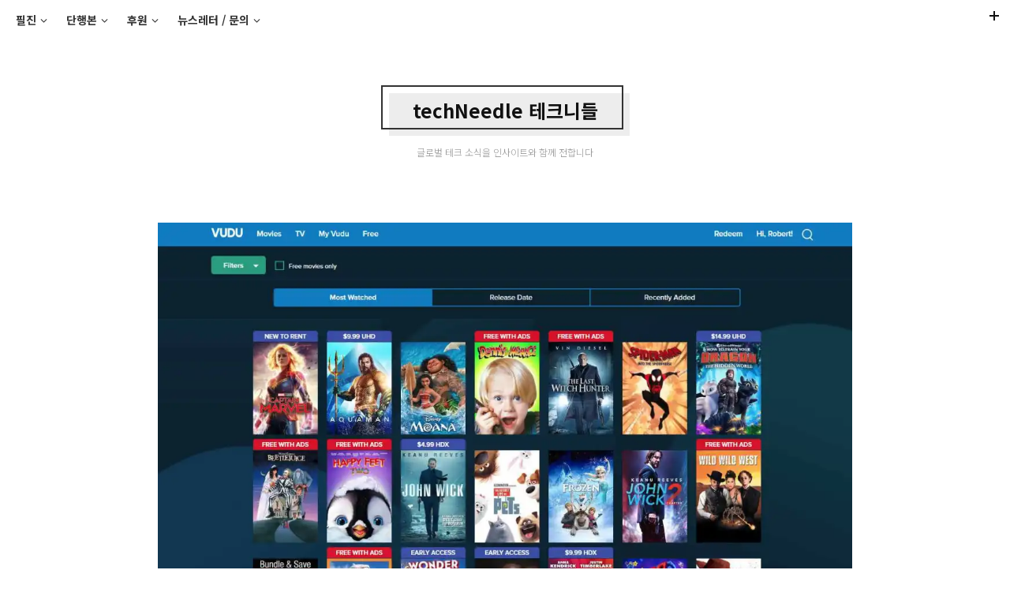

--- FILE ---
content_type: text/html; charset=utf-8
request_url: https://www.google.com/recaptcha/api2/aframe
body_size: 270
content:
<!DOCTYPE HTML><html><head><meta http-equiv="content-type" content="text/html; charset=UTF-8"></head><body><script nonce="ML5DK0JO03N-WFmWNZuWKQ">/** Anti-fraud and anti-abuse applications only. See google.com/recaptcha */ try{var clients={'sodar':'https://pagead2.googlesyndication.com/pagead/sodar?'};window.addEventListener("message",function(a){try{if(a.source===window.parent){var b=JSON.parse(a.data);var c=clients[b['id']];if(c){var d=document.createElement('img');d.src=c+b['params']+'&rc='+(localStorage.getItem("rc::a")?sessionStorage.getItem("rc::b"):"");window.document.body.appendChild(d);sessionStorage.setItem("rc::e",parseInt(sessionStorage.getItem("rc::e")||0)+1);localStorage.setItem("rc::h",'1770125342345');}}}catch(b){}});window.parent.postMessage("_grecaptcha_ready", "*");}catch(b){}</script></body></html>

--- FILE ---
content_type: application/javascript
request_url: https://techneedle.com/wp-content/themes/jgt-formapro/js/custom.js?ver=2.0.0
body_size: 1846
content:
(function($) {
	var $window = $(window),
		$body = $('body'),
		$searchField = $('#site-search').find('.search-field');

	$(document).ready(function() {

		// Hidden sections
		$('#show-sidebar, #hide-sidebar').on('click', function(e){
			$body.toggleClass('sidebar--opened');
			e.preventDefault();
		});
		$('#show-search, #hide-search').on('click', function(e){
			if ( $body.hasClass('search--opened') ) {
				$body.removeClass('search--opened');
				$searchField.val('');
			} else {
				$body.addClass('search--opened');
				setTimeout(function() {
					$searchField.focus();
				}, 300);
			}
			e.preventDefault();
		});
		$('#site-overlay').on('click', function(e){
			$body.removeClass('sidebar--opened search--opened');
			$searchField.val('');
			e.preventDefault();
		});

		// Scroll to top
		if( $('#top-link').length ) {
			$('#top-link').on('click', function(e) {
				$('html, body').animate({'scrollTop': 0});
				e.preventDefault();
			});
			$window.scroll(function () {
				if ( $(this).scrollTop() > 600 ) {
					$body.addClass('is--scrolled');
				} else {
					$body.removeClass('is--scrolled');
				}
			});
		}

		// Add dropdown toggle
		var $dropdownArrow = $('<button class="dropdown-toggle" aria-expanded="false"><span class="screen-reader-text">' + formaVars.submenuText + '</span><span aria-hidden="true" class="fa-angle-down"></span></button>');
		$('#secondary').find('.menu-item-has-children > a').after($dropdownArrow);
		$('#secondary').find('.dropdown-toggle').click( function(e) {
			var _this = $(this);
			e.preventDefault();
			_this.toggleClass('toggled--on').attr('aria-expanded', _this.attr('aria-expanded') === 'false' ? 'true' : 'false');
			_this.next('.sub-menu').slideToggle();
		});

		// Initialize featured posts slider
		$('#featured-slider').slick({
			autoplay: true,
			arrows : true,
			dots : false,
			fade : true,
			appendArrows : $('.featured-nav'),
			prevArrow : $('.featured-prev'),
			nextArrow : $('.featured-next')
		});
		$('#featured-slider').fadeIn(600, function(){
			$(this).parents().removeClass('slider-loading');
		});

		// Grid layout
		if ( $.isFunction( $.fn.masonry ) && $body.hasClass('grid-layout') ) {
			gridLayout.refresh();
		}

		// Responsive video embeds
		fitVidsInit();

		// Initialize post gallery
		postGalleryInit();

		// Adjust image margins
		adjustImages();

		$(document.body).on('post-load', function() {
			fitVidsInit();
			postGalleryInit();
			adjustImages();
		});

	});

	$window.load(function() {
		adjustImages();
	});

	$window.on('debouncedresize', onResize);

	var gridLayout = (function() {
		var $container = $('#post-wrapper'),
			$items = $container.children().addClass('post--loaded'),
			initialized = false,

			init = function() {
				$container.imagesLoaded(function() {
					$container.masonry({
						itemSelector: '.hentry',
						columnWidth: '.hentry',
						transitionDuration: 0
					});
					$(document.body).on('post-load', onLoad);
					setTimeout(function() {
						$container.masonry('layout');
					}, 100);
					showItems($items);
					initialized = true;
				});
			},

			refresh = function() {
				if (!initialized) {
					init();
					return;
				}

				$container.masonry('layout');
			},

			showItems = function($items) {
				$items.each(function(i, obj) {
					var $postInside = $(obj).find('.post-inside');
					animatePost($postInside, i * 100);
				});
			},

			animatePost = function($postInside, delay) {
				setTimeout(function() {
					$postInside.addClass('is--visible');
				}, delay);
			},

			onLoad = function() {
				var $newItems = $container.children().not('.post--loaded').addClass('post--loaded');
				$newItems.imagesLoaded(function() {
					$container.masonry('appended', $newItems, true).masonry('layout');
					showItems($newItems);
				});
			};

		return {
			init: init,
			refresh: refresh
		}
	})();

	function onResize() {
		adjustImages();
		if ( $.isFunction( $.fn.masonry ) && $body.hasClass('grid-layout') ) {
			gridLayout.refresh();
		}
	}

	function fitVidsInit() {
		$('.hentry').fitVids();
	}

	function postGalleryInit() {
		$('.post-gallery').on('init reInit', function(event, slick, currentSlide, nextSlide){
			slick.$slider.find('img').first().on('load', function () {
				$(window).trigger('resize');
			});
		});
		$('.post-gallery').on('afterChange', function(event, slick, currentSlide, nextSlide){
			if ( $.isFunction( $.fn.masonry ) && $body.hasClass('grid-layout') ) {
				gridLayout.refresh();
			}
		});
		$('.post-gallery').not('.slick-slider').slick({
			adaptiveHeight : true,
			arrows : true,
			dots : false,
			fade : true,
			prevArrow : '<button type="button" class="slick-prev"><span class="fa-arrow-left-custom" aria-hidden="true"></span> <span class="screen-reader-text">Previous</span></button>',
			nextArrow : '<button type="button" class="slick-next"><span class="fa-arrow-right-custom" aria-hidden="true"></span> <span class="screen-reader-text">Next</span></button>'
		});
	}

	function adjustImages() {
		var $entry = $('.hentry'),
			$entryContent = $entry.find('.entry-content'),
			entryWidth = $entry.width(),
			entryContentWidth = $entryContent.width(),
			margin = entryContentWidth / 2 - entryWidth / 2;

		$entryContent.find('.alignleft').each(function() {
			var _this = $(this),
				elName = _this.prop('tagName').toLowerCase();
			if ( elName == 'img' || elName == 'figure' ) {
				_this.css({ 'margin-left': margin });
			}
		});
		$entryContent.find('.alignright').each(function() {
			var _this = $(this),
				elName = _this.prop('tagName').toLowerCase();
			if ( elName == 'img' || elName == 'figure' ) {
				_this.css({ 'margin-right': margin });
			}
		});
		$entryContent.find('.alignnone').each(function() {
			var _this = $(this),
				elName = _this.prop('tagName').toLowerCase();
			if ( elName == 'img' ) {
				_this.css({ 'margin-left': margin, 'max-width': 'none', 'width': entryWidth });
			} else if ( elName == 'figure' ) {
				_this.css({ 'margin-left': margin, 'max-width': 'none', 'width': entryWidth });
				_this.find('img').css({ 'width': entryWidth });
			}
		});
	}

})(jQuery);
